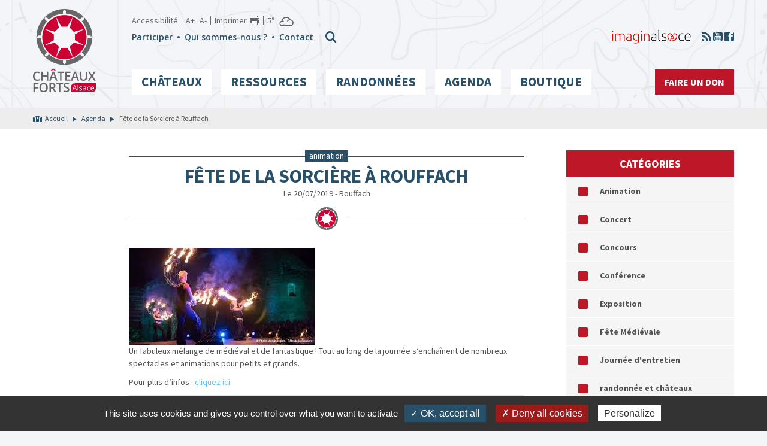

--- FILE ---
content_type: text/html; charset=UTF-8
request_url: https://www.chateauxfortsalsace.com/fr/evenements/fete-de-sorciere-a-rouffach/?cat=57
body_size: 7795
content:
<!DOCTYPE html>
<html lang="fr-FR" prefix="og: http://ogp.me/ns#">
<head>
	<meta charset="utf-8">
	<meta http-equiv="X-UA-Compatible" content="IE=edge">
	<title>Fête de la Sorcière à Rouffach - Châteaux Forts Alsace</title>
	<meta name="viewport" content="width=device-width, initial-scale=1.0">
	<script type="text/javascript" src="/utilities/tarteaucitron/tarteaucitron.js"></script>
	<script type="text/javascript">
	tarteaucitron.init({
		"hashtag": "#tarteaucitron", /* Ouverture automatique du panel avec le hashtag */
		"highPrivacy": false, /* désactiver le consentement implicite (en naviguant) ? */
		"orientation": "bottom", /* le bandeau doit être en haut (top) ou en bas (bottom) ? */
		"adblocker": false, /* Afficher un message si un adblocker est détecté */
		"showAlertSmall": false, /* afficher le petit bandeau en bas à droite ? */
		"cookieslist": true, /* Afficher la liste des cookies installés ? */
		"removeCredit": true, /* supprimer le lien vers la source ? */
		//"cookieDomain": ".example.com" /* Nom de domaine sur lequel sera posé le cookie pour les sous-domaines */
	});
	</script>
	
<!-- This site is optimized with the Yoast SEO plugin v4.9 - https://yoast.com/wordpress/plugins/seo/ -->
<link rel="canonical" href="https://www.chateauxfortsalsace.com/fr/evenements/fete-de-sorciere-a-rouffach/" />
<meta property="og:locale" content="fr_FR" />
<meta property="og:type" content="article" />
<meta property="og:title" content="Fête de la Sorcière à Rouffach - Châteaux Forts Alsace" />
<meta property="og:description" content="26ème édition - une fête incontournable en Alsace" />
<meta property="og:url" content="https://www.chateauxfortsalsace.com/fr/evenements/fete-de-sorciere-a-rouffach/" />
<meta property="og:site_name" content="Châteaux Forts Alsace" />
<meta property="article:publisher" content="https://www.facebook.com/pages/Châteaux-forts-dAlsace/486609264728832" />
<meta property="article:section" content="Animation" />
<meta property="og:image" content="https://www.chateauxfortsalsace.com/wp-content/uploads/2017/07/preview_site.jpg" />
<meta name="twitter:card" content="summary" />
<meta name="twitter:description" content="26ème édition - une fête incontournable en Alsace" />
<meta name="twitter:title" content="Fête de la Sorcière à Rouffach - Châteaux Forts Alsace" />
<meta name="twitter:image" content="https://www.chateauxfortsalsace.com/wp-content/uploads/2019/07/sorc-rouffach.jpg" />
<!-- / Yoast SEO plugin. -->

<link rel='dns-prefetch' href='//maps.google.com' />
<link rel='dns-prefetch' href='//fonts.googleapis.com' />
<link rel='dns-prefetch' href='//s.w.org' />
<link rel='stylesheet' id='validate-engine-css-css'  href='https://www.chateauxfortsalsace.com/wp-content/plugins/wysija-newsletters/css/validationEngine.jquery.css?ver=2.14' type='text/css' media='all' />
<link rel='stylesheet' id='wp-block-library-css'  href='https://www.chateauxfortsalsace.com/wp-includes/css/dist/block-library/style.min.css?ver=5.5.3' type='text/css' media='all' />
<link rel='stylesheet' id='woocommerce-layout-css'  href='//www.chateauxfortsalsace.com/wp-content/plugins/woocommerce/assets/css/woocommerce-layout.css?ver=2.6.14' type='text/css' media='all' />
<link rel='stylesheet' id='woocommerce-smallscreen-css'  href='//www.chateauxfortsalsace.com/wp-content/plugins/woocommerce/assets/css/woocommerce-smallscreen.css?ver=2.6.14' type='text/css' media='only screen and (max-width: 768px)' />
<link rel='stylesheet' id='woocommerce-general-css'  href='//www.chateauxfortsalsace.com/wp-content/plugins/woocommerce/assets/css/woocommerce.css?ver=2.6.14' type='text/css' media='all' />
<link rel='stylesheet' id='font-style-css'  href='https://fonts.googleapis.com/css?family=Open+Sans%3A400%2C600%7CSource+Sans+Pro%3A400%2C700&#038;ver=5.5.3' type='text/css' media='all' />
<link rel='stylesheet' id='hdr-style-css'  href='https://www.chateauxfortsalsace.com/wp-content/themes/acfa/css/style.less.css?ver=5.5.3' type='text/css' media='all' />
<link rel='stylesheet' id='leaflet-css'  href='https://www.chateauxfortsalsace.com/wp-content/themes/acfa/fancybox/jquery.fancybox.css?ver=5.5.3' type='text/css' media='all' />
<link rel='stylesheet' id='wp-members-css'  href='https://www.chateauxfortsalsace.com/wp-content/plugins/wp-members/css/generic-rigid.css?ver=3.2.0.1' type='text/css' media='all' />
<script type='text/javascript' src='https://www.chateauxfortsalsace.com/wp-includes/js/jquery/jquery.js?ver=1.12.4-wp' id='jquery-core-js'></script>
<script type='text/javascript' src='https://www.chateauxfortsalsace.com/wp-content/themes/acfa/fancybox/jquery.fancybox.js?ver=5.5.3' id='fancybox-js'></script>
<link rel="https://api.w.org/" href="https://www.chateauxfortsalsace.com/wp-json/" /><link rel="EditURI" type="application/rsd+xml" title="RSD" href="https://www.chateauxfortsalsace.com/xmlrpc.php?rsd" />
<link rel="wlwmanifest" type="application/wlwmanifest+xml" href="https://www.chateauxfortsalsace.com/wp-includes/wlwmanifest.xml" /> 
<link rel='shortlink' href='https://www.chateauxfortsalsace.com/?p=2671' />
<link rel="alternate" type="application/json+oembed" href="https://www.chateauxfortsalsace.com/wp-json/oembed/1.0/embed?url=https%3A%2F%2Fwww.chateauxfortsalsace.com%2Ffr%2Fevenements%2Ffete-de-sorciere-a-rouffach%2F" />
<link rel="alternate" type="text/xml+oembed" href="https://www.chateauxfortsalsace.com/wp-json/oembed/1.0/embed?url=https%3A%2F%2Fwww.chateauxfortsalsace.com%2Ffr%2Fevenements%2Ffete-de-sorciere-a-rouffach%2F&#038;format=xml" />

</head>
<body id="acfa" class="agendaevenement-template-default single single-agendaevenement postid-2671">

	<header id="pageTop" >
		<div class="container" >
			<div class="logo">
				<a href="https://www.chateauxfortsalsace.com/fr" class="home-link" ></a>
			</div>
			<a class="menu-toggler class-toggler visible-xs" data-target="body" data-class="show-menu" ></a>
			<div class="menus-wrapper">

				<div class="menu-tools">
					<ul class="list-inline visible-lg tools" >
						<li><a href="https://www.chateauxfortsalsace.com/fr/accessibilite/">Accessibilité</a></li>
						<li><button type="button" class="btn btn-link font-plus" >A+</button>  <button type="button" class="btn btn-link font-minus" >A-</button></li>
						<li><button type="button" class="btn btn-link print" onclick="window.print();" >Imprimer</button></li>						<li><a href="http://www.meteofrance.com/previsions-meteo-france/orbey/68370" target="_blank" ><div class="meteo-data" data-api_url="/utilities/?villen=Orbey&amp;type=xml&amp;ico_theme=icones_4&amp;nb_jour=1&amp;lang=fr"></div></a></li>
					</ul>
					<div class="menu-secondaire" >
						<div class="div-sec"><ul id="menu-menu-rapide-header-fr" class="list-inline ul-sec"><li id="menu-item-85" class="menu-item menu-item-type-post_type menu-item-object-page menu-item-85"><a href="https://www.chateauxfortsalsace.com/fr/participer/">Participer</a></li>
<li id="menu-item-84" class="menu-item menu-item-type-post_type menu-item-object-page menu-item-84"><a href="https://www.chateauxfortsalsace.com/fr/qui-sommes-nous/">Qui sommes-nous ?</a></li>
<li id="menu-item-83" class="menu-item menu-item-type-post_type menu-item-object-page menu-item-83"><a href="https://www.chateauxfortsalsace.com/fr/contact/">Contact</a></li>
</ul></div>						<button type="button" class="search-toggle class-toggler hidden-xs" data-target="body" data-class="show-search" >
						</button><div class="form-menu">
							<form role="search" method="get" class="search-form" action="https://www.chateauxfortsalsace.com/fr/">
    <label>
        <span class="screen-reader-text">Rechercher :</span>
        <input type="search" class="search-field" placeholder="Rechercher…" value="" name="s" />
    </label>

    <button class="btn search-submit" type="submit"  value=""></button>
</form>						</div>
						<!-- <div class="cart">
							<a href="/boutique/" ><span class='sr-only' >Voir la boutique</span></a>
						</div> -->
					</div>

					<div class="externals hidden-xs" >
						<ul class="list-inline" >
														<li><a href="http://www.marque-alsace.fr/" target="_blank" ><img src="https://www.chateauxfortsalsace.com/wp-content/themes/acfa/images/imaginalsace.png" alt="ImaginAlsace" /></a></li>
							<li><a href="https://www.chateauxfortsalsace.com/fr/actualites/feed/" class="ico-rss" ><span class="sr-only" >RSS</span></a></li>
							<li><a href="https://www.youtube.com/watch?v=YM6LsJPK8zQ" target="_blank" class="ico-youtube" ><span class="sr-only" >Youtube</span></a></li>
							<li><a href="https://www.facebook.com/pages/Ch%C3%A2teaux-forts-dAlsace/486609264728832" target="_blank" class="ico-facebook" ><span class="sr-only" >Facebook</span></a></li>
						</ul>
					</div>

				</div>



				<div class="menu-header-wrapper"><ul id="menu-menu-principal-fr" class="menu"><li id="menu-item-90" class="les-chateaux menu-item menu-item-type-taxonomy menu-item-object-chateau_region menu-item-has-children menu-item-90"><a href="https://www.chateauxfortsalsace.com/fr/chateau_region/les-chateaux-des-vosges-du-nord/">Châteaux</a>
<ul class="sub-menu">
	<li id="menu-item-87" class="menu-item menu-item-type-taxonomy menu-item-object-chateau_region menu-item-87"><a href="https://www.chateauxfortsalsace.com/fr/chateau_region/les-chateaux-des-vosges-du-nord/">Vosges du Nord</a></li>
	<li id="menu-item-89" class="menu-item menu-item-type-taxonomy menu-item-object-chateau_region menu-item-89"><a href="https://www.chateauxfortsalsace.com/fr/chateau_region/les-chateaux-des-vosges-moyennes/">Vosges Moyennes</a></li>
	<li id="menu-item-88" class="menu-item menu-item-type-taxonomy menu-item-object-chateau_region menu-item-88"><a href="https://www.chateauxfortsalsace.com/fr/chateau_region/les-chateaux-des-vosges-du-sud-et-du-sundgau/">Vosges du Sud et Sundgau</a></li>
</ul>
</li>
<li id="menu-item-100" class="fixed-cols menu-item menu-item-type-post_type menu-item-object-page menu-item-has-children menu-item-100"><a href="https://www.chateauxfortsalsace.com/fr/ressources-pedagogiques/">Ressources</a><ul class="sub-menu"><li class="page_item page-item-834"><a href="https://www.chateauxfortsalsace.com/fr/ressources-pedagogiques/approvisionnement-en-eau/">Approvisionnement en eau</a></li>
<li class="page_item page-item-808"><a href="https://www.chateauxfortsalsace.com/fr/ressources-pedagogiques/architecture/">Architecture</a></li>
<li class="page_item page-item-238"><a href="https://www.chateauxfortsalsace.com/fr/ressources-pedagogiques/armement/">Armement</a></li>
<li class="page_item page-item-871"><a href="https://www.chateauxfortsalsace.com/fr/ressources-pedagogiques/bibliographie/">Bibliographie</a></li>
<li class="page_item page-item-861"><a href="https://www.chateauxfortsalsace.com/fr/ressources-pedagogiques/blasons-et-armoiries/">Blasons et armoiries</a></li>
<li class="page_item page-item-803"><a href="https://www.chateauxfortsalsace.com/fr/ressources-pedagogiques/chateau-fort/">Château fort</a></li>
<li class="page_item page-item-869"><a href="https://www.chateauxfortsalsace.com/fr/ressources-pedagogiques/glossaire/">Glossaire</a></li>
<li class="page_item page-item-799"><a href="https://www.chateauxfortsalsace.com/fr/ressources-pedagogiques/histoire-de-lalsace/">Histoire de l&rsquo;Alsace</a></li>
<li class="page_item page-item-874"><a href="https://www.chateauxfortsalsace.com/fr/ressources-pedagogiques/legendes/">Légendes</a></li>
<li class="page_item page-item-1924"><a href="https://www.chateauxfortsalsace.com/fr/ressources-pedagogiques/fiches-enseignants/">Visiter et comprendre les châteaux forts d’Alsace &#8211; Fiches enseignants</a></li>
<li class="page_item page-item-1290"><a href="https://www.chateauxfortsalsace.com/fr/ressources-pedagogiques/fiches-eleves/">Visiter et comprendre les châteaux forts d&rsquo;Alsace &#8211; Fiches élèves</a></li>

				</ul></li>
<li id="menu-item-3336" class="randonnees menu-item menu-item-type-taxonomy menu-item-object-chateau_region menu-item-has-children menu-item-3336"><a href="https://www.chateauxfortsalsace.com/fr/chateau_region/les-chateaux-des-vosges-du-sud-et-du-sundgau/">Randonnées</a>
<ul class="sub-menu">
	<li id="menu-item-1507" class="chemin-chateau menu-item menu-item-type-taxonomy menu-item-object-etape_type menu-item-1507"><a href="https://www.chateauxfortsalsace.com/fr/etape_type/chemin-des-chateaux-alsace/">Le Chemin des châteaux forts d’Alsace</a></li>
	<li id="menu-item-3229" class="menu-item menu-item-type-taxonomy menu-item-object-etape_type menu-item-3229"><a href="https://www.chateauxfortsalsace.com/fr/etape_type/circuit-des-trois-chateaux-du-jura-alsacien/">Circuit des trois châteaux du Jura alsacien</a></li>
	<li id="menu-item-3352" class="menu-item menu-item-type-taxonomy menu-item-object-balade_type menu-item-3352"><a href="https://www.chateauxfortsalsace.com/fr/balade_type/balades/">Balades</a></li>
</ul>
</li>
<li id="menu-item-4126" class="menu-item menu-item-type-custom menu-item-object-custom menu-item-4126"><a href="https://www.chateauxfortsalsace.com/fr/evenements/">Agenda</a></li>
<li id="menu-item-2827" class="menu-item menu-item-type-post_type menu-item-object-page menu-item-has-children menu-item-2827"><a href="https://www.chateauxfortsalsace.com/fr/boutique/">Boutique</a>
<ul class="sub-menu">
	<li id="menu-item-4030" class="menu-item menu-item-type-custom menu-item-object-custom menu-item-4030"><a href="https://www.chateauxfortsalsace.com/fr/boutique/">Tous nos produits</a></li>
	<li id="menu-item-4029" class="menu-item menu-item-type-custom menu-item-object-custom menu-item-4029"><a href="https://www.chateauxfortsalsace.com/categorie-produit/livres-enfants/">Livres enfants</a></li>
</ul>
</li>
<li id="menu-item-165" class="don menu-item menu-item-type-post_type menu-item-object-page menu-item-165"><a href="https://www.chateauxfortsalsace.com/fr/faire-un-don/">Faire un don</a></li>
</ul></div>

			</div>

		</div>
	</header>
<main class="page-content agendaevenement publi archive" data-type="agendaevenement" >
		<div class="bc-single" >
			<div class="container" >
				<ul id="breadcrumbs" class="breadcrumbs"><li class="item-home"><a class="bread-link bread-home" href="https://www.chateauxfortsalsace.com/fr" title="Accueil">Accueil</a></li><li class="item-cat item-custom-post-type-agendaevenement"><a class="bread-cat bread-custom-post-type-agendaevenement" href="https://www.chateauxfortsalsace.com/fr/evenements/" >Agenda</a></li><li class="item-current item-2671">Fête de la Sorcière à Rouffach</li></ul>			</div>
		</div>
		<div class="container" >
			<aside class="widgets" >
						<div class="widget widget-category" >
			<div class='title' >Catégories</div>
			<ul>
			<li>
					<a href='?cat=37' >Animation</a>
				</li><li>
					<a href='?cat=67' >Concert</a>
				</li><li>
					<a href='?cat=81' >Concours</a>
				</li><li>
					<a href='?cat=55' >Conférence</a>
				</li><li>
					<a href='?cat=61' >Exposition</a>
				</li><li>
					<a href='?cat=83' >Fête Médiévale</a>
				</li><li>
					<a href='?cat=23' >Journée d'entretien</a>
				</li><li>
					<a href='?cat=59' >randonnée et châteaux</a>
				</li><li>
					<a href='?cat=91' >Salon du livre / Festival de BD</a>
				</li><li>
					<a href='?cat=103' >Spectacle historique</a>
				</li><li>
					<a href='?cat=63' >Sport aux châteaux</a>
				</li><li>
					<a href='?cat=25' >Visite Ck f</a>
				</li><li>
					<a href='?cat=57' class='active'>Visite guidée</a>
				</li><li>
					<a href='?cat=97' >Visite ludique et numérique</a>
				</li>			</ul>
		</div>
				<div class="widget widget-calendar " >
			<div class="agenda-calendar calendrier-home" >
			
<div class='conte_relative'>
	<div class="row">
    	<div class="col-xs-2 text-left">
        	<button class='prev_month' data-mois="12" data-annee="2025" ></button>
        </div>
        <div class="col-xs-8 text-center">
        	<span class='mois_agenda'>Janvier 2026</span>
        </div>
        <div class="col-xs-2 text-right">
			<button class='next_month' data-mois="2" data-annee="2026" ></button>
        </div>
    </div>
</div>
<div class="border-calendar">
    <table id='calendar'>
		<thead>
			<tr>
                                    <td><span>Lun</span></td>
                                    <td><span>Mar</span></td>
                                    <td><span>Mer</span></td>
                                    <td><span>Jeu</span></td>
                                    <td><span>Ven</span></td>
                                    <td><span>Sam</span></td>
                                    <td><span>Dim</span></td>
                			</tr>
		</thead>
        <tbody>
                        <tr>
                                                            <td><span class="day outside">29</span></td>
                                                                        <td><span class="day outside">30</span></td>
                                                                        <td><span class="day outside">31</span></td>
                                                                        <td>
                                                    <span class="day  nothing" title="Aucune manifestation" id="d_1767225600">1</span>
                                                </td>
                                                                <td>
                                                    <span class="day  nothing" title="Aucune manifestation" id="d_1767312000">2</span>
                                                </td>
                                                                <td>
                                                    <span class="day  nothing" title="Aucune manifestation" id="d_1767398400">3</span>
                                                </td>
                                                                <td>
                                                    <span class="day  nothing" title="Aucune manifestation" id="d_1767484800">4</span>
                                                </td>
                                </tr>
                <tr>
                                                            <td>
                                                    <span class="day  nothing" title="Aucune manifestation" id="d_1767571200">5</span>
                                                </td>
                                                                <td>
                                                    <span class="day  nothing" title="Aucune manifestation" id="d_1767657600">6</span>
                                                </td>
                                                                <td>
                                                    <span class="day  nothing" title="Aucune manifestation" id="d_1767744000">7</span>
                                                </td>
                                                                <td>
                                                    <span class="day  nothing" title="Aucune manifestation" id="d_1767830400">8</span>
                                                </td>
                                                                <td>
                                                    <span class="day  nothing" title="Aucune manifestation" id="d_1767916800">9</span>
                                                </td>
                                                                <td>
                                                    <span class="day  nothing" title="Aucune manifestation" id="d_1768003200">10</span>
                                                </td>
                                                                <td>
                                                    <span class="day  nothing" title="Aucune manifestation" id="d_1768089600">11</span>
                                                </td>
                                </tr>
                <tr>
                                                            <td>
                                                    <span class="day  nothing" title="Aucune manifestation" id="d_1768176000">12</span>
                                                </td>
                                                                <td>
                                                    <span class="day  nothing" title="Aucune manifestation" id="d_1768262400">13</span>
                                                </td>
                                                                <td>
                                                    <span class="day  nothing" title="Aucune manifestation" id="d_1768348800">14</span>
                                                </td>
                                                                <td>
                                                    <span class="day  nothing" title="Aucune manifestation" id="d_1768435200">15</span>
                                                </td>
                                                                <td>
                                                    <span class="day  nothing" title="Aucune manifestation" id="d_1768521600">16</span>
                                                </td>
                                                                <td>
                                                    <span class="day  nothing" title="Aucune manifestation" id="d_1768608000">17</span>
                                                </td>
                                                                <td>
                                                    <span class="day  nothing" title="Aucune manifestation" id="d_1768694400">18</span>
                                                </td>
                                </tr>
                <tr>
                                                            <td>
                                                    <span class="day  nothing" title="Aucune manifestation" id="d_1768780800">19</span>
                                                </td>
                                                                <td>
                                                    <span class="day  nothing" title="Aucune manifestation" id="d_1768867200">20</span>
                                                </td>
                                                                <td>
                                                    <span class="day  nothing" title="Aucune manifestation" id="d_1768953600">21</span>
                                                </td>
                                                                <td>
                                                    <span class="day  nothing" title="Aucune manifestation" id="d_1769040000">22</span>
                                                </td>
                                                                <td>
                                                    <span class="day  nothing" title="Aucune manifestation" id="d_1769126400">23</span>
                                                </td>
                                                                <td>
                                                    <span class="day  nothing" title="Aucune manifestation" id="d_1769212800">24</span>
                                                </td>
                                                                <td>
                                                    <span class="day  nothing" title="Aucune manifestation" id="d_1769299200">25</span>
                                                </td>
                                </tr>
                <tr>
                                                            <td>
                                                    <span class="day  nothing" title="Aucune manifestation" id="d_1769385600">26</span>
                                                </td>
                                                                <td>
                                                    <span class="day  nothing" title="Aucune manifestation" id="d_1769472000">27</span>
                                                </td>
                                                                <td>
                                                    <span class="day  nothing" title="Aucune manifestation" id="d_1769558400">28</span>
                                                </td>
                                                                <td>
                                                    <span class="day  nothing" title="Aucune manifestation" id="d_1769644800">29</span>
                                                </td>
                                                                <td>
                                                    <span class="day today nothing" title="Aucune manifestation" id="d_1769731200">30</span>
                                                </td>
                                                                <td>
                                                    <span class="day  nothing" title="Aucune manifestation" id="d_1769817600">31</span>
                                                </td>
                                                                <td><span class="day outside">1</span></td>
                                        </tr>
            </tbody>
    </table>
</div>			</div>
		</div>
					</aside>
			<div class="content-bloc" >
				<article class='entry agendaevenement' >
						<div class='cat' ><span>Animation</span></div>
						<h1 class='entry-title'>Fête de la Sorcière à Rouffach</h1>
						<div class='date' >Le 20/07/2019 - Rouffach</div>
						<hr />
						<div class='wysiwyg' >
							<img width="310" height="162" src="https://www.chateauxfortsalsace.com/wp-content/uploads/2019/07/sorc-rouffach.jpg" class="attachment-medium_large size-medium_large wp-post-image" alt="" loading="lazy" srcset="https://www.chateauxfortsalsace.com/wp-content/uploads/2019/07/sorc-rouffach.jpg 310w, https://www.chateauxfortsalsace.com/wp-content/uploads/2019/07/sorc-rouffach-300x157.jpg 300w, https://www.chateauxfortsalsace.com/wp-content/uploads/2019/07/sorc-rouffach-180x94.jpg 180w" sizes="(max-width: 310px) 100vw, 310px" /><p>Un fabuleux mélange de médiéval et de fantastique ! Tout au long de la journée s&rsquo;enchaînent de nombreux spectacles et animations pour petits et grands.</p>
<p>Pour plus d&rsquo;infos : <a href="https://www.fete-sorciere.com/">cliquez ici</a></p>

						</div><div class='gmap-wrapper' >
								<div id='gmap' data-lat='47.95706' data-lng='7.29942' style='height:350px;' ></div>
							</div></article>			</div>
		</div>
		</main>




	<div class="modalLightBox">
	<div class="modalLightBoxClose"></div>
	<div class="modalLightBoxContent"></div>
</div>

<footer>

	<div class="footer-top">
		<div class="container">
			<a class="back_to_top visible-lg" href="#pageTop"><span class="glyphicon glyphicon-arrow-up" ></span><br />Haut de page</a>
			<div class="row">
				<div class="col-lg-8">
					<div class="partners visible-lg" >
						<div class="wrapper" >
							<ul>
							<li><a href="http://www.marque-alsace.fr/" target='_blank' ><img src="https://www.chateauxfortsalsace.com/wp-content/uploads/2017/01/logo-marque-alsace-180x160.jpg" alt="Marque Alsace" /></a></li><li><a href="http://www.culturecommunication.gouv.fr/Regions/Drac-Alsace" target='_blank' ><img src="https://www.chateauxfortsalsace.com/wp-content/uploads/2017/01/logo-ministere-culture-180x160.jpg" alt="Ministère de la culture / Drac Alsace" /></a></li><li><img src="https://www.chateauxfortsalsace.com/wp-content/uploads/2017/01/Bloc-FNADT_massif-158x180.jpg" alt="FNADT" /></li><li><img src="https://www.chateauxfortsalsace.com/wp-content/uploads/2017/01/logo-marque-Massif-des-Vosges-haute-définition-180x114.jpg" alt="Massif des Vosges" /></li><li><img src="https://www.chateauxfortsalsace.com/wp-content/uploads/2017/01/ge_rvb-500-180x69.jpg" alt="Région Alsace" /></li><li><a href="https://www.haut-rhin.fr/" target='_blank' ><img src="https://www.chateauxfortsalsace.com/wp-content/uploads/2017/01/Logo_Alsace_CD68-002-180x58.png" alt="Conseil départemental du Haut-Rhin" /></a></li><li><a href="http://www.bas-rhin.fr/" target='_blank' ><img src="https://www.chateauxfortsalsace.com/wp-content/uploads/2017/01/logo_CD67_sur_fond_blanc_quadri-180x85.jpg" alt="Conseil départemental du Bas Rhin" /></a></li><li><a href="http://www.tourisme-alsace.com/" target='_blank' ><img src="https://www.chateauxfortsalsace.com/wp-content/uploads/2017/01/logo-crt-alsace-1-180x160.jpg" alt="Agence d’Attractivité de l’Alsace" /></a></li><li><img src="https://www.chateauxfortsalsace.com/wp-content/uploads/2017/01/ADT_Horizontal_RVB-180x90.jpg" alt="Agence Développement Tourisme" /></li><li><a href="http://www.resot-alsace.fr/" target='_blank' ><img src="https://www.chateauxfortsalsace.com/wp-content/uploads/2017/01/logo-resot-marqueasace-180x160.jpg" alt="Réseaux des Offices de Tourismes Alsaciens" /></a></li><li><a href="http://www.route-chateaux-alsace.com/" target='_blank' ><img src="https://www.chateauxfortsalsace.com/wp-content/uploads/2017/01/logo-route-chateaux-forts-180x160.jpg" alt="Route des Châteaux forts d’Alsace" /></a></li><li><a href="http://www.chateauxforts-alsace.org/" target='_blank' ><img src="https://www.chateauxfortsalsace.com/wp-content/uploads/2017/01/logo-chateaux-forts-villes-fortifiees-180x160.jpg" alt="Association des châteaux forts et villes fortifiés d’Alsace" /></a></li><li><a href="http://www.chateaux-forts-vivants.fr/" target='_blank' ><img src="https://www.chateauxfortsalsace.com/wp-content/uploads/2017/01/logo-chateaux-forts-vivants-180x160.jpg" alt="Châteaux forts vivants" /></a></li><li><a href="http://www.alsace-histoire.org/" target='_blank' ><img src="https://www.chateauxfortsalsace.com/wp-content/uploads/2017/01/logo-fshaa-1-180x160.jpg" alt="Fédération des sociétés d’histoire et d’archéologie d’Alsace" /></a></li><li><a href="http://www.club-vosgien.eu/" target='_blank' ><img src="https://www.chateauxfortsalsace.com/wp-content/uploads/2017/01/logo-club-vosgien-180x160.jpg" alt="Fédération du Club Vosgien" /></a></li><li><a href="http://www.monuments-alsace.com/" target='_blank' ><img src="https://www.chateauxfortsalsace.com/wp-content/uploads/2017/01/logo-scmha-1-180x160.jpg" alt="Société pour la conservation des monuments historiques d’Alsace" /></a></li><li><a href="http://www.fleckenstein.fr/" target='_blank' ><img src="https://www.chateauxfortsalsace.com/wp-content/uploads/2017/01/logo-fleckenstein-180x160.jpg" alt="Château du Fleckenstein" /></a></li><li><a href="http://www.haut-koenigsbourg.fr/" target='_blank' ><img src="https://www.chateauxfortsalsace.com/wp-content/uploads/2017/01/logo-haut-koenigsbourg-180x160.jpg" alt="Château du Haut-Koenigsbourg" /></a></li><li><a href="http://www.chateau-hohlandsbourg.com/" target='_blank' ><img src="https://www.chateauxfortsalsace.com/wp-content/uploads/2017/01/logo-hohlandsbourg-1-180x160.jpg" alt="Château du Hohlandsbourg" /></a></li><li><a href="http://www.chateaudelichtenberg.com/" target='_blank' ><img src="https://www.chateauxfortsalsace.com/wp-content/uploads/2017/01/logo-lichtenberg-180x160.jpg" alt="Château de Lichtenberg" /></a></li><li><a href="http://www.fondationpassionsalsace.com/" target='_blank' ><img src="https://www.chateauxfortsalsace.com/wp-content/uploads/2017/01/logo-fondation-passions-alsace-180x160.jpg" alt="Fondation Passions Alsace" /></a></li><li><a href="https://www.ca-alsace-vosges.fr/" target='_blank' ><img src="https://www.chateauxfortsalsace.com/wp-content/uploads/2017/01/logo-ca-180x160.jpg" alt="Crédit Agricole Alsace Vosges" /></a></li><li><img src="https://www.chateauxfortsalsace.com/wp-content/uploads/2017/01/ALM_V_03_CMYK_2C-180x69.png" alt="AG2R" /></li>							</ul>
						</div>
						<button type="button" class="btn-prev btn-prev-red" ></button>
						<button type="button" class="btn-next btn-next-red" ></button>
					</div>
					<div class="bloc-bleu" >
						<div class="row" >
							<div class="col-sm-6" >
								<div class="title" >Informations</div>
								<div class="menu-menu-footer-bleu-fr-container"><ul id="menu-menu-footer-bleu-fr" class="menu"><li id="menu-item-2821" class="menu-item menu-item-type-taxonomy menu-item-object-rando_type menu-item-2821"><a href="https://www.chateauxfortsalsace.com/fr/rando_type/randonnee-pedestre/">Randonnée pédestre</a></li>
<li id="menu-item-2823" class="menu-item menu-item-type-taxonomy menu-item-object-rando_type menu-item-2823"><a href="https://www.chateauxfortsalsace.com/fr/rando_type/sorties-vtt/">Sorties VTT</a></li>
<li id="menu-item-2822" class="menu-item menu-item-type-taxonomy menu-item-object-rando_type menu-item-2822"><a href="https://www.chateauxfortsalsace.com/fr/rando_type/randonnee-equestre/">Randonnée équestre</a></li>
<li id="menu-item-108" class="menu-item menu-item-type-post_type menu-item-object-page menu-item-108"><a href="https://www.chateauxfortsalsace.com/fr/qui-sommes-nous/">Qui sommes-nous ?</a></li>
<li id="menu-item-109" class="menu-item menu-item-type-post_type menu-item-object-page menu-item-109"><a href="https://www.chateauxfortsalsace.com/fr/participer/">Participer</a></li>
<li id="menu-item-106" class="menu-item menu-item-type-post_type menu-item-object-page menu-item-106"><a href="https://www.chateauxfortsalsace.com/fr/conditions-generales-de-ventes/">Conditions générales de ventes</a></li>
<li id="menu-item-107" class="menu-item menu-item-type-post_type menu-item-object-page menu-item-107"><a href="https://www.chateauxfortsalsace.com/fr/contact/">Nous contacter</a></li>
</ul></div>							</div>
							<div class="col-sm-6 hidden-xs" >

								<div class="widget-newsletter" ><div class="title" >Inscription Newsletter</div>
        <!--WIDGET CODE GOES HERE-->
        <form class="subscribe-form">
                                                                        
            <input id="email" name="email" type="text"
                   placeholder="Votre email"/>
            <input name="list_id" type="hidden" value="1652933"/>
            <input name="action" type="hidden" value="mailjet_subscribe_ajax_hook"/>
            <input name="submit" type="submit" class="mailjet-subscribe" value="Envoyer">
        </form>
        <div class="response"></div>
        </div>								<p>En soumettant ce formulaire, j'accepte que les informations saisies soient exploitées dans le cadre de la demande de renseignements qui peut en découler.</p>

							</div>
						</div>

					</div>
				</div>
				<div class="col-sm-4 col-fb" >
					<div class="widget-fb visible-lg" >
						<iframe src="https://www.facebook.com/plugins/page.php?href=https%3A%2F%2Fwww.facebook.com%2Fpages%2FCh%25C3%25A2teaux-forts-dAlsace%2F486609264728832&tabs=timeline&width=380&height=500&small_header=false&adapt_container_width=true&hide_cover=false&show_facepile=true&appId=1879141688968810" width="380" height="500" style="border:none;overflow:hidden" ></iframe>
					</div>
				</div>
			</div>
		</div>
	</div>


	<div class="footer-bottom">
		<div class="container">
			<div class="row">
				<div class="col-sm-6 col-md-6">
					<div class="menu-menu-footer-fr-container"><ul id="menu-menu-footer-fr" class="list-inline"><li id="menu-item-115" class="menu-item menu-item-type-post_type menu-item-object-page menu-item-115"><a href="https://www.chateauxfortsalsace.com/fr/plan-du-site/">Plan du site</a></li>
<li id="menu-item-114" class="menu-item menu-item-type-post_type menu-item-object-page menu-item-114"><a href="https://www.chateauxfortsalsace.com/fr/mentions-legales/">Mentions légales</a></li>
<li id="menu-item-2799" class="menu-item menu-item-type-post_type menu-item-object-page menu-item-2799"><a href="https://www.chateauxfortsalsace.com/fr/politique-de-confidentialite/">Politique de confidentialité</a></li>
<li>
				<a href="#" class="rgpd-mgr">Gestion des cookies</a>
			</li></ul></div>				</div>

				<div class="col-sm-6 hdr-info col-md-6 text-right">
					<p>HDR Communications <span class='visible-lg-inline' >: site web, VOD, audiovisuel, affichage dynamique</span> © 2017  <a href="http://www.hdr.fr" class="hdr-link"></a> </p>
				</div>
			</div>
		</div>
	</div>
</footer>

	<script type='text/javascript' src='https://www.chateauxfortsalsace.com/wp-content/plugins/hdr-agenda/js/script.js' id='hdr-site-js-js'></script>
<script type='text/javascript' src='//www.chateauxfortsalsace.com/wp-content/plugins/woocommerce/assets/js/jquery-blockui/jquery.blockUI.min.js?ver=2.70' id='jquery-blockui-js'></script>
<script type='text/javascript' id='woocommerce-js-extra'>
/* <![CDATA[ */
var woocommerce_params = {"ajax_url":"\/wp-admin\/admin-ajax.php","wc_ajax_url":"\/fr\/evenements\/fete-de-sorciere-a-rouffach\/?cat=57&wc-ajax=%%endpoint%%"};
/* ]]> */
</script>
<script type='text/javascript' src='//www.chateauxfortsalsace.com/wp-content/plugins/woocommerce/assets/js/frontend/woocommerce.min.js?ver=2.6.14' id='woocommerce-js'></script>
<script type='text/javascript' src='//www.chateauxfortsalsace.com/wp-content/plugins/woocommerce/assets/js/jquery-cookie/jquery.cookie.min.js?ver=1.4.1' id='jquery-cookie-js'></script>
<script type='text/javascript' id='wc-cart-fragments-js-extra'>
/* <![CDATA[ */
var wc_cart_fragments_params = {"ajax_url":"\/wp-admin\/admin-ajax.php","wc_ajax_url":"\/fr\/evenements\/fete-de-sorciere-a-rouffach\/?cat=57&wc-ajax=%%endpoint%%","fragment_name":"wc_fragments"};
/* ]]> */
</script>
<script type='text/javascript' src='//www.chateauxfortsalsace.com/wp-content/plugins/woocommerce/assets/js/frontend/cart-fragments.min.js?ver=2.6.14' id='wc-cart-fragments-js'></script>
<script type='text/javascript' src='https://maps.google.com/maps/api/js?region=FR&#038;key=AIzaSyDkliSloTzIuuY3Koheg9DeYbb9yLcFpuc' id='google-map-js-js'></script>
<script type='text/javascript' src='https://www.chateauxfortsalsace.com/wp-content/themes/acfa/js/bootstrap.min.js' id='bootstrap-js-js'></script>
<script type='text/javascript' id='hdr-js-js-extra'>
/* <![CDATA[ */
var ajax_url = "https:\/\/www.chateauxfortsalsace.com\/wp-admin\/admin-ajax.php";
/* ]]> */
</script>
<script type='text/javascript' src='https://www.chateauxfortsalsace.com/wp-content/themes/acfa/js/script.js' id='hdr-js-js'></script>
<script type='text/javascript' src='https://www.chateauxfortsalsace.com/wp-includes/js/wp-embed.min.js?ver=5.5.3' id='wp-embed-js'></script>
<script type='text/javascript' id='ajax-example-js-extra'>
/* <![CDATA[ */
var WPMailjet = {"ajaxurl":"https:\/\/www.chateauxfortsalsace.com\/wp-admin\/admin-ajax.php","nonce":"18f38be665","loadingImg":"https:\/\/www.chateauxfortsalsace.com\/wp-content\/plugins\/mailjet-for-wordpress_OLD\/assets\/images\/loading.gif"};
/* ]]> */
</script>
<script type='text/javascript' src='https://www.chateauxfortsalsace.com/wp-content/plugins/mailjet-for-wordpress_OLD/assets/js/ajax.js?ver=5.5.3' id='ajax-example-js'></script>
<script type='text/javascript' src='https://www.chateauxfortsalsace.com/wp-content/plugins/mailjet-for-wordpress_OLD/assets/js/mailjet.js?ver=5.5.3' id='mailjet_js-js'></script>
	<script>
    tarteaucitron.user.gtagUa = 'G-69H0DBGN1G';
    tarteaucitron.user.gtagMore = function () {};
    (tarteaucitron.job = tarteaucitron.job || []).push('gtag'); //Analytics
	// (tarteaucitron.job = tarteaucitron.job || []).push('recaptcha'); //reCAPTCHA
	</script>

</body>
</html>


--- FILE ---
content_type: text/html; charset=UTF-8
request_url: https://www.chateauxfortsalsace.com/utilities/?villen=Orbey&type=xml&ico_theme=icones_4&nb_jour=1&lang=fr
body_size: 137
content:
<?xml version='1.0' encoding='UTF-8'?>
			<weather><day><jour>Vendredi</jour>
					<number>30</number>
					<mois><![CDATA[Jan.]]></mois>
					<mois_long><![CDATA[Janvier]]></mois_long>
					<t_min>0</t_min>
					<t_max>5</t_max>
					<temp>0</temp>
					<picto>http://www.chateauxfortsalsace.com/utilities/icones_4/20.png</picto>
					<vent>1 km/h</vent>
					<desc><![CDATA[brouillard]]></desc></day></weather>

--- FILE ---
content_type: text/javascript
request_url: https://www.chateauxfortsalsace.com/wp-content/themes/acfa/js/script.js
body_size: 10253
content:
var gmap = null, lei_loaded = false;;
jQuery(document).ready(function($) {

	$(".rgpd-mgr").on("click", function(e){
		e.preventDefault();
		tarteaucitron.userInterface.openPanel();
	});

	$('#filtres').on('change', '.filtre', function(e){
		e.preventDefault();
		var form = $('#filtres');
		$.ajax({
			url:form.attr('action'),
			data:form.serialize(),
			type:form.attr('method'),
			success:function(data){
				$('.list-fiches-photos').html(data);
			}
		});
		return false;
	});


	/* GOOGLE MAP */
	if($("#gmap").length > 0) {

		var lat = 48.3, lng = 7.25, zoom = 8;
		if($("#gmap").data("lat") > 0) {
			lat = $("#gmap").data("lat");
			lng = $("#gmap").data("lng");
			zoom = 11;
		}

		MyMap.drawMap(lat, lng, zoom, "gmap");

		var bounds = new  google.maps.LatLngBounds();


		if($("#gmap").data("lat") > 0) {

			$("#gmap").data("marker", new google.maps.Marker({
				position: new google.maps.LatLng(lat, lng),
				map: MyMap.map,
				icon:{
					url: '/wp-content/themes/acfa/images/sprite.svg',
					size: new google.maps.Size(33, 46),
					origin: new google.maps.Point(276, 159),
					anchor: new google.maps.Point(16, 45)
				}
			}));
			bounds.extend(new google.maps.LatLng(lat, lng));
		}
		var circuits = $(".circuit");
		if(circuits.length > 0) {
			var colors = ["be1728", "23D9B3", "9D8CDA", "D88CA8", "D6BB8B"];
			circuits.each(function(ind){
				var pts = $(this).data("poly");
				var color = colors[ind%colors.length];
				console.log(color)
				$(this).find("H3").css("color", "#"+color);
				$(this).find(".metas").css("border-color", "#"+color);
				if(pts.length > 0) {
					var p = pts.split(" ");
					var line = new Array();
					for(var i=0; i < p.length; i++) {
						var ll = p[i].split(",");
						line.push({lat:parseFloat(ll[0]), lng:parseFloat(ll[1])});
						bounds.extend(new google.maps.LatLng(ll[0], ll[1]));
					}
					tk = new google.maps.Polyline({
						path: line,
						strokeColor: '#'+color,
						strokeOpacity: 1.0,
						strokeWeight: 2,
						map:MyMap.map/*,
						icons:[{offset:"0", repeat:"0", icon:{path:google.maps.SymbolPath.CIRCLE, strokeColor:'#'+color, fillColor:'#'+color, strokeWeight: 2, strokeOpacity:0.9, fillOpacity:0.9, scale:6 }}]*/
					});
					console.log(tk);
				}
			});
		}
		$(".map-link").each(function(){
			var lat = parseFloat($(this).data("lat")), lng = parseFloat($(this).data("lng"));
			bounds.extend(new google.maps.LatLng(lat, lng));

			MyMap.addMarker(lat, lng, $(this).data("id"), $(this).data("type"), $(this).find(".titre").text(), $(this).attr("href"));

		});

		if(!bounds.isEmpty()) {
			if (bounds.getNorthEast().equals(bounds.getSouthWest())) {
				MyMap.map.setCenter(bounds.getNorthEast());
				MyMap.map.setZoom(13);
			}
			else {
				MyMap.map.fitBounds(bounds);
			}
		}
	}

	/* OPEN STREET MAP */
	// if($("#gmap").length > 0) {
	//
	// 	var lat = 48.3, lng = 7.25, zoom = 9;
	// 	if($("#gmap").data("lat") > 0) {
	// 		lat = $("#gmap").data("lat");
	// 		lng = $("#gmap").data("lng");
	// 		zoom = 11;
	// 	}
	//
	// 	MyMap.drawMap(lat, lng, zoom, 'gmap');
	//
	// 	var bounds = new L.LatLngBounds();
	//
	// 	if($("#gmap").data("lat") > 0) {
	// 		var position = new L.LatLng(lat, lng);
	// 		$("#gmap").data("marker", L.marker(position).addTo(MyMap.map));
	// 		bounds.extend(position);
	// 	}
	// 	var circuits = $(".circuit");
	// 	if(circuits.length > 0) {
	// 		var colors = ["be1728", "23D9B3", "9D8CDA", "D88CA8", "D6BB8B"];
	// 		circuits.each(function(ind){
	// 			var pts = $(this).data("poly");
	// 			var color = colors[ind%colors.length];
	// 			$(this).find("H3").css("color", "#"+color);
	// 			$(this).find(".metas").css("border-color", "#"+color);
	// 			if(pts.length > 0) {
	// 				var p = pts.split(" ");
	// 				var line = new Array();
	// 				for(var i=0; i < p.length; i++) {
	// 					var ll = p[i].split(",");
	// 					line.push({lat:parseFloat(ll[0]), lng:parseFloat(ll[1])});
	// 					bounds.extend(new L.LatLng(ll[0], ll[1]));
	// 				}
	// 				tk = L.polyline(line, {color: '#'+color, weight:6}).bindTooltip("Télécharger le .gpx", {direction:'top', sticky:true}).addTo(MyMap.map);
	// 				tk.on('click', function(e) {
	// 					$('#gpxfile').get(0).click()
	// 				});
	// 			}
	// 		});
	// 	}
	// 	$(".map-link").each(function(){
	// 		var lat = parseFloat($(this).data("lat")), lng = parseFloat($(this).data("lng"));
	// 		bounds.extend(new L.LatLng(lat, lng));
	// 		MyMap.addMarker(lat, lng, $(this).data("id"), $(this).data("type"), $(this).find(".titre").text(), $(this).attr("href"));
	// 	});
	//
	// 	var boundsStringify = JSON.stringify(bounds);
	// 	if(boundsStringify.length > 2) {
	// 		if (bounds.getNorthEast().equals(bounds.getSouthWest())) {
	// 			MyMap.map.setView(bounds.getNorthEast());
	// 			MyMap.map.setZoom(13);
	// 		}
	// 		else {
	// 			MyMap.map.fitBounds(bounds);
	// 		}
	// 	}
	// }

	$(".menu-header-wrapper>.menu>LI.menu-item-has-children >A").on("click", function(e){
		e.preventDefault();
	});

	var cur_font = 14;
	$(".font-plus, .font-minus").on("click", function(){
		cur_font *= ($(this).hasClass("font-plus")?1.07:0.92);
		$("BODY").css("fontSize", cur_font);
	});

	$(".back_to_top").on("click", function(e) {
		e.preventDefault();
		$("html, body").animate({ scrollTop: 0 }, 600);
	});

	if($(".meteo-data").length) {
		$.get($(".meteo-data").data("api_url"), {}, function(ret) {
			var xml = $(ret);
			var logo = '<img class="icon-meteo" src="'+$("picto", xml).text()+'" alt="'+$("desc", xml).text()+'" title="'+$("desc", xml).text()+'" height="18"/>';
			var desc = $("t_max", xml).text()+'°';
			$(".meteo-data").html(desc+" "+logo);
		}, "xml");
	}


	$(".map-section").on("slid.bs.carousel", ".carousel", function(){
		var qte = $(".fiche", this).length;
		var r_pg = $(this).find(".item:eq(0) .fiche").length;
		var c_pg = $(this).find(".item.active").index();
		$(this).closest(".type-controls").find(".position").text((1 + c_pg*r_pg)+"-"+Math.min(qte, (c_pg+1)*r_pg)+" / "+qte);
	});

	$(".map-section").on("click", ".map-tabs LI", function(){
		var _prev_active = $(this).parent().children(".active").data("tab");
		if(_prev_active){
			$(".map-section").removeClass("type-"+_prev_active);
		}
		$(this).addClass("active").siblings(".active").removeClass("active");
		var type = $(this).data("tab");
		$(".map-section .controls-"+type).addClass("active").siblings(".active").removeClass("active");
		$(".map-section").addClass("type-"+type);

		applyMarkers();
	}).find(".map-tabs LI.active").trigger("click");

	$(".map-section .checkbox-sel").on("change", function(){
		applyMarkers();
	});
	$(".map-section").on("click", ".fiche", function(e){
		applyMarkers();
		var mq = MyMap.markers[$(this).data("id")];
		var position = mq._latlng;
		new google.maps.event.trigger( mq, 'mouseover' );
		if($(e.target).is(".btn-map")) {
			var prev = {position:MyMap.map.getCenter(), zoom:MyMap.map.getZoom()};
			MyMap.hideAllMarkers();
			// MyMap.map.setView(position,10);
			MyMap.map.moveCamera({center:position, zoom:10});
			mq.setMap(MyMap.map);
			// marker = L.marker(position).addTo(MyMap.map);
			// MyMap.markers[$(this).data("id")] = marker;
			//
			// marker.on('mouseover', function(e) {
			// 	MyMap.popup.setLatLng(position);
			// 	MyMap.popup.setContent("<a href='"+url+"' class='titre-infowin' >"+titre+"</a>");
			// 	MyMap.popup.openOn(_self.map);
			// });
		}
	});



	function applyMarkers() {
		var $active = $(".map-section .type-controls.active");
		var filtres = $active.find(".checkbox-sel").val();
		MyMap.hideAllMarkers();
		var results = new Array();
		$active.find(".data .fiche").each(function(){
			if(filtres != "all" && filtres != null) {
				var _match = false;
				if((","+$(this).data("filter")+",").indexOf(","+filtres+",") != -1) {
					_match = true;
				}
				if(!_match) return;
			}
			results.push(this);
			MyMap.addMarker(parseFloat($(this).data("lat")), parseFloat($(this).data("lng")), $(this).data("id"), $active.data("type"), $(this).text(), $(this).attr("href"));
			if($(this).data("track")) {
				MyMap.addTrack($(this).data("track"), $(this).data("id"));
			}
		});
		if(results.length > 0) {
			var pagine = $active.find(".carousel-inner").data("pagine");
			var _html = "<div class='item active' ><ul>";
			for(var i=0; i < results.length; i++) {
				if( i > 0 && i % pagine == 0) {
					_html += "</ul></div><div class='item' ><ul>";
				}
				_html += "<li class='fiche' data-id='"+$(results[i]).data("id")+"' ><span class='tx' >"+$(results[i]).text()+"</span> <span class='btn-map' ></span></li>";

			}
			_html += "</ul></div>";
			$active.find(".carousel-inner").html(_html).parent().carousel().trigger("slid.bs.carousel");
		}
	}


	// Bloc partenaires dans le footer
	$(".partners BUTTON").on("click.nextPartner", function(){
		var $list = $(".partners LI");
		var ul = $(".partners UL");
		if($(this).hasClass("btn-prev")) {
			var n = $list.last().clone();
			ul.prepend(n).css("marginLeft", "-33.3%").stop(true, true).animate({marginLeft:0}, 400, function(){
				$list.last().remove();
			});
		}
		else {
			var n = $list.first().clone();
			ul.append(n).stop(true, true).animate({marginLeft:"-33.3%"}, 400, function(){
				$list.first().remove();
				ul.css("marginLeft", 0);
			});
		}
	});

	var _interval_partners = null;
	function auto_partners() {
		_interval_partners = window.setInterval(function(){$(".partners .btn-next").trigger("click.nextPartner");}, 2500);
	}
	auto_partners();
	$(".partners").on("mouseenter", function(){window.clearInterval(_interval_partners);}).on("mouseleave", auto_partners);

	$(".search-form").on("submit", function(e) {
		if($(this).find("input").val() == "") {
			e.preventDefault();
			$(".form-menu").removeClass("expand");
		}
	});

	// Pages de publi
	if($(".publi").length > 0 && $(".sommaire").length) {
		var sommaire = $("<UL class='som' />");
		$(".publi H2").each(function(index, element) {
			var $li = $("<li>"+$(this).text()+"</li>");
			$li.data("item", $(this));
			$li.appendTo(sommaire);
		});
		if(sommaire.children().length > 10) {
			sommaire.addClass("compact");
		}

		$(".sommaire").append(sommaire);
		$(".sommaire").on("click", "LI", function(){
			$(window).scrollTop($(this).data("item").offset().top - 20);
			$(window).trigger("scroll.sommaire");
		});

		if(sommaire.is(":empty")) {
			$(".sommaire").remove();
		}

		var timeoutId = null;
		$(window).on("scroll.sommaire", function(){

			if (timeoutId) clearTimeout(timeoutId);
       		timeoutId = setTimeout(function(){
				var c_pos = $(window).scrollTop();
				var $ct = $(".sommaire").parent();
				var hi = $ct.offset().top;
				var mx = $ct.height() - $(".sommaire").height();

				var p = c_pos - hi + 10;
				if(p < 0) p = 0;
				else if(p > mx) p = mx;
				$(".sommaire").css("top", p+"px");
				var curr = null;
				$(".sommaire LI").each(function(){
					if(p + $(window).height() / 4 >= $(this).data("item").position().top) {
						curr = this;
					}
					else {
						return false;
					}
				});
				$(curr).addClass("active").siblings().removeClass("active");
			}, 30);

		}).trigger("scroll.sommaire");
	}

	// Onglets dans les fiches
	if($(".tabbed-pages").length > 0) {
		var tabs = "";
		$(".tabbed-pages .pane").each(function(ind){
			tabs += "<li class=\"tab tab-"+$(this).data("pane")+((ind==0)?" active":"")+"\" data-pane=\""+$(this).data("pane")+"\" >"+$(".pane-title", this).text()+"</li>";
			$(this).addClass($(this).data("pane"));
			//
			// if(ind == 1){
			// 	tabs +="sdfgajkzdbazdn";
			// }
		});
		$(".tabbed-pages").prepend("<ul class='tabs' >"+tabs+"</ul>");

		$(".tabbed-pages .tabs LI").on("click", function(){
			$(this).addClass("active").siblings().removeClass("active");
			$(".tabbed-pages .pane."+$(this).data("pane")).removeClass("hidden").siblings(".pane").addClass("hidden");

			if($(this).data("pane") == "lei") {
				load_lei();
			}
		}).filter(".active").trigger("click");

	}
	$('#linkToLei').on('click', function(){
		$('.tab-lei').first().trigger('click')
	})

	$(".has-more").on("click", function(){
		$($(this).data("target")).removeClass("hidden");
		$(this).remove();
	});

	$(".class-toggler").on("click", function(){
		$($(this).data("target")).toggleClass($(this).data("class"));
		if($(this).hasClass("search-toggle")) {
			$(".search-field").focus();
		}
	});

	$(".toggle-map").on("click", function(){
		var cur_bounds = MyMap.map.getBounds();
		$($(this).data("target")).toggleClass($(this).data("class"));
		google.maps.event.trigger(MyMap.map,'resize');
		MyMap.map.fitBounds(cur_bounds);
		if($(this).closest(".big-header").length > 0) {
			MyMap.map.setOptions({scrollwheel:$($(this).data("target")).hasClass($(this).data("class"))});
		}
	});

	$('#accordion').on('hidden.bs.collapse', ".panel-collapse", function (e) {
		$(this).closest(".panel").find(".panel-title A").removeClass("active");
	}).on('shown.bs.collapse', ".panel-collapse", function (e) {
		$(this).closest(".panel").find(".panel-title A").addClass("active");
	});


	$(".select-box").on("click", "BUTTON", function(e){
		var _sel = $(this).closest(".select-box");
		_sel.addClass("opened");
		window.setTimeout(function(){
			$("BODY").one("click", function(e){
				_sel.removeClass("opened");
			});
		}, 400);
	});

	function load_lei() {
		if(!lei_loaded) {
			lei_loaded = true;
			var lat = $("#gmap").data("lat"), lng = $("#gmap").data("lng");
			$.get("/lei-request.php", {lat:lat, lng:lng}, function(data){
				var types = {};
				var $wrapper = $("<ul class='lei-list' ></ul>");

				$.each(data, function(ind, itm) {

					var _photo = itm.photo;
					if(_photo == null) {_photo=''}
					else {
						if(_photo.indexOf("//") == -1) _photo ="//"+_photo;
						if(_photo.indexOf("apps.tourisme-alsace.info") != -1) {
							_photo = _photo.substring(0, _photo.length-4)+"_226x110"+_photo.substring(_photo.length-4);
						}
					}
					itm.photo = _photo;
					types[itm.type] = 1;

					var _html = "<li class='item "+itm.type+"' data-id=\""+itm.id+"\" >"+
						"<span class='photo' style=\"background-image:url('"+_photo+"');\" ></span>"+
						"<span class='titre' >"+itm.nom;
							if(itm.labels.length) {
								_html += "<span class='labels' >";
								$.each(itm.labels, function(a,b){_html += "<span class='ico ico-"+b+"' ></span>";});
								_html += "</span>";
							}
						_html += "</span>";
					if(itm.url) {
						if(itm.url.indexOf("//") == -1) itm.url= "http://"+itm.url;
						_html += "<a href=\""+itm.url+"\" target='_blank' class='link-site' >voir le site</a>";
					}
					_html += "</li>";
					var $li = $(_html);
					$li.data("infos", itm);
					var mq = MyMap.addLeiMarker(parseFloat(itm.lat), parseFloat(itm.lng), itm.id, itm.type, itm.nom);

					// mq.on('click', function(e) {
// 						$li.trigger("click");
// 					});
// 					mq.fire('click', function(){
//
// 					})
					google.maps.event.addListener(mq, 'click', function() {
					});
					$li.data("marker", mq);
					$wrapper.append($li);
				});


				var $detail = $("<div class='detail-lei' ></div>");
				$detail.appendTo(".tabbed-pages .pane.lei");

				$wrapper.appendTo(".tabbed-pages .pane.lei").on("click", "LI", function(e){
					if($(e.target).is("A")) {
						return;
					}
					$detail.empty();

					var itm = $(this).data("infos");

					var _html = "<div class='fiche-lei-detail "+itm.type+"' >"+
						"<div class='head' >"+
							"<div class='visu' style=\"background-image:url('"+itm.photo.replace("226x110", "500x375")+"');\" ></div>";
							if(itm.labels.length) {
								_html += "<span class='labels' >";
								$.each(itm.labels, function(a,b){_html += "<span class='ico ico-"+b+"' ></span>";});
								_html += "</span>";
							}
							_html += "<div class='nom' >"+itm.nom+"</div>"+
							"<div class='contact' >"+
								"<div class='addr' >"+itm.adresse+"</div>"+
								"<div class='ville' >"+itm.cp+" "+itm.ville+"</div>"+
								((itm.email)?"<div class='email' >"+itm.email+"</div>":"")+
							"</div>"+
							((itm.telephone)?"<div class='phone' >"+itm.telephone+"</div>":"")+
						"</div>"+
						((itm.commentaire)?"<div class='ct' >"+itm.commentaire+"</div>":"")+
						((itm.url)?"<div class='foot' ><a href=\""+itm.url+"\" target='_blank' >Voir le site</a></div>":"")+
					"</div>";
					var moda = $("<button type='button' class='btn btn-primary btn-retour-detail' >Retour</button></<div class='fiche-lei' >"+_html+"</div>");
					$detail.append(moda);
					$(".tabbed-pages .pane.lei").children(":not(.detail-lei)").addClass("hidden");

					// var _old_icon = mk.getIcon();
					// var _new_icon =  {
					// 	url: _old_icon.url,
					// 	size: new google.maps.Size(24, 36),
					// 	scaledSize:new google.maps.Size(24, 36),
					// 	anchor: new google.maps.Point(12, 36)
					// }
					// mk.setIcon(_new_icon);
					// mk.setZIndex(90);
					// MyMap.map.setCenter(mk.getPosition());
					//
					// function onDetailRemove() {
					// 	$detail.empty();
					// 	mk.setIcon(_old_icon);
					// 	mk.setZIndex(0);
					// }

					var mk = $(this).data("marker");
					MyMap.map.setView(mk.getLatLng());

					function onDetailRemove() {
						$detail.empty();
					}

					var _prev = $(this).prevAll(":not(.hide):eq(0)");
					var _next = $(this).nextAll(":not(.hide):eq(0)")
					if(_prev.length) {
						$("<button type='button' class='moda-controls arrow-left prev'></button>").appendTo($detail)
						.on("click", function(){
							onDetailRemove();
							_prev.trigger("click");
						});
					}
					if(_next.length) {
						$("<button type='button' class='moda-controls arrow-right next'></button>").appendTo($detail)
						.on("click", function(){
							onDetailRemove();
							_next.trigger("click");
						});
					}
					$(".btn-retour-detail").on("click", function(){
						onDetailRemove();
						$(".tabbed-pages .pane.lei").children(":not(.detail-lei)").removeClass("hidden");
					});
				});




				var filtres = "<div class='tools' >"+
					"<span class='label' >Filtrer les services à proximité</span>"+
					"<select class='filtre-lei' ><option value='all' >Tous les services</option>";
						$.each({hebergement:"Hébergement", restauration:"Restauration", services:"Stationnement et pique-nique"}, function(k, v) {
							if(typeof(types[k]) != "undefined") {
								filtres += "<option value='"+k+"' >"+v+"</option>";
							}
						});
					filtres += "</select>"+
				"</div>";
				$(filtres).prependTo(".tabbed-pages .pane.lei");
				$(".filtre-lei").on("change", function(){
					var v = $(this).val();
					$(".filtre-lei").val(v);
					$(".lei-list .item").each(function(){
						var visi = (v == "all" || $(this).hasClass(v));
						$(this).toggleClass("hide", !visi);
						$(this).data("marker").setMap(visi?MyMap.map:null);
					});
					MyMap.boundsLei();
				});

				MyMap.boundsLei();
			}, "json");
		}
	}

	if($(".woocommerce-error, .woocommerce-message").length > 0) {
		$(".woocommerce-error, .woocommerce-message").each(function(){
			alert_new("Boutique", this);
			//$(this).remove();
		});
	}

	if($("#wpmem_register").length > 0) {
		$("#wpmem_register").find("label[for='username'], #username").addClass("hidden");
		$("#wpmem_register").find("#username").parent().addClass("hidden");
		$("#wpmem_register #user_email").on("change input", function(){
			$("#wpmem_register #username").val($(this).val());
		});
	}
	if($("#wpmem_pwdreset").length > 0) {
		$("#wpmem_pwdreset").find("label[for='user'], #user").addClass("hidden");
		$("#wpmem_pwdreset").find("#user").parent().addClass("hidden");
		$("#wpmem_pwdreset #email").on("change input", function(){
			$("#wpmem_pwdreset #user").val($(this).val());
		});
	}

	$(function () {
	    $("#carousel-fiche .item").click(function () {
			var bg = $(this).css('background-image')
        	bg = bg.replace('url(','').replace(')','').replace(/\"/gi, "");
	        $(".modalLightBoxContent").html("<img src='" + bg + "'>");
	        $(".modalLightBox").fadeIn("slow").css("display", "flex");
	    });

	    $(".modalLightBox").click(function () {
	        $(".modalLightBox").fadeOut("fast");
	    });

	});
});


/* GOOGLE MAP */
var MyMap = {
	map:null,
	markers:{},
	markersLei:{},
	tracks:{},
	popup:null,

	drawMap: function(latitude, longitude, zoom, div_id) {
		var pos = new google.maps.LatLng(latitude, longitude);
		var myOptions = {
			zoom: zoom,
			center: pos,
			minZoom:8,
			scrollwheel:(jQuery("#"+div_id).closest(".big-header").length == 0),
			mapTypeId: google.maps.MapTypeId.ROADMAP,
			fullScreenControl:false
		}

		var cur_div = document.getElementById(div_id);
		this.map = new google.maps.Map(cur_div, myOptions);
		this.popup = new google.maps.InfoWindow();
		google.maps.event.addListener(this.map, 'click', function(event){
          this.setOptions({scrollwheel:true});
        });
	},
	hideAllMarkers:function() {
		jQuery.each(this.markers, function(ind, mk) {
			mk.setMap(null);
		});
		jQuery.each(this.markersLei, function(ind, mk) {
			mk.setMap(null);
		});
		jQuery.each(this.tracks, function(ind, mk) {
			mk.setMap(null);
		});
	},
	addMarker: function(latitude, longitude, id, type, titre, url) {

		var _self = this;
		var marker = this.markers[id]
		if(typeof(marker) == "undefined") {
			var position = new google.maps.LatLng(latitude, longitude);

			var icons = {
				chateau:[180,176],
				rando:[208,176],
				etape:[236,176],
				balade:[236,176]
			};
			var image = {
				url: '/wp-content/themes/acfa/images/sprite.svg',
				size: new google.maps.Size(18, 26),
				origin: new google.maps.Point(icons[type][0], icons[type][1]),
				anchor: new google.maps.Point(9, 23)
			};

			marker = new google.maps.Marker({
				position: position,
				map: this.map,
				icon:image
			});
			google.maps.event.addListener(marker, 'mouseover', function() {
				_self.popup.setContent("<a href='"+url+"' class='titre-infowin' >"+titre+"</a>");
				_self.popup.setPosition(position);
				_self.popup.open(_self.map, marker);
			});
			this.markers[id] = marker;
		}
		marker.setMap(this.map);
		return marker;
	},
	addLeiMarker: function(latitude, longitude, id, type, titre) {
		var _self = this;
		var marker = this.markersLei[id]
		if(typeof(marker) == "undefined") {
			var position = new google.maps.LatLng(latitude, longitude);

			var image = {
				url: '/wp-content/themes/acfa/images/pin-'+type+'.png',
				size: new google.maps.Size(16, 24),
				anchor: new google.maps.Point(8, 24)
			};

			marker = new google.maps.Marker({
				position: position,
				map: this.map,
				icon:image
			});

			this.markersLei[id] = marker;
		}
		marker.setMap(this.map);
		return marker;
	},
	boundsLei: function(){
		var bounds = new  google.maps.LatLngBounds();
		jQuery.each(this.markersLei, function(k,itm) {
			if(itm.getMap() != null) {
				bounds.extend(itm.getPosition());
			}
		});
		if(!bounds.isEmpty()) {
			if (bounds.getNorthEast().equals(bounds.getSouthWest())) {
				this.map.setCenter(bounds.getNorthEast());
				this.map.setZoom(13);
			}
			else {
				this.map.fitBounds(bounds);
			}
		}

	},
	addTrack:function(track, id) {
		var tk = this.tracks[id];
		if(typeof(tk) == "undefined") {
			tk = new google.maps.Polyline({
				path: track,
				strokeColor: '#FF0000',
				strokeOpacity: 1.0,
				strokeWeight: 2
			});
		}
		tk.setMap(this.map);
		return tk;
	}

}

/* OPEN STREET MAP */

// var MyMap = {
// 	map:null,
// 	markers:{},
// 	markersLei:{},
// 	tracks:{},
// 	popup:null,
//
//
// 	drawMap: function(latitude, longitude, zoom, div_id) {
// 		this.map = L.map(div_id,{renderer: L.canvas()}).setView([latitude, longitude], zoom );
//
// 		var acfaMap = L.tileLayer('https://wxs.ign.fr/{apikey}/geoportail/wmts?REQUEST=GetTile&SERVICE=WMTS&VERSION=1.0.0&STYLE={style}&TILEMATRIXSET=PM&FORMAT={format}&LAYER=GEOGRAPHICALGRIDSYSTEMS.MAPS.SCAN-EXPRESS.STANDARD&TILEMATRIX={z}&TILEROW={y}&TILECOL={x}', {
//     		attribution: '<a target="_blank" href="https://www.geoportail.gouv.fr/">Geoportail France</a>',
// 			apikey: 'choisirgeoportail',
// 			minZoom: 2,
// 			maxZoom: 19,
// 		    ext: 'png',
// 			format: 'image/jpeg',
// 			style: 'normal'
// 		});
// 		this.map.addLayer(acfaMap);
//
// 		this.popup = new L.popup();
// 	},
// 	hideAllMarkers:function() {
// 		jQuery.each(this.markers, function(ind, mk) {
// 			MyMap.map.removeLayer(mk);
// 		});
// 		jQuery.each(this.markersLei, function(ind, mk) {
// 			MyMap.map.removeLayer(mk);
// 		});
// 		jQuery.each(this.tracks, function(ind, mk) {
// 			MyMap.map.removeLayer(mk);
// 		});
// 	},
// 	addMarker: function(latitude, longitude, id, type, titre, url) {
// 		var _self = this;
// 		var marker = this.markers[id]
// 		var position = new L.LatLng(latitude, longitude);
// 		var icons = {
// 			chateau:"https://raw.githubusercontent.com/pointhi/leaflet-color-markers/master/img/marker-icon-blue.png",
// 			balade:"https://raw.githubusercontent.com/pointhi/leaflet-color-markers/master/img/marker-icon-blue.png",
// 			rando:"https://raw.githubusercontent.com/pointhi/leaflet-color-markers/master/img/marker-icon-green.png",
// 			etape:'https://raw.githubusercontent.com/pointhi/leaflet-color-markers/master/img/marker-icon-red.png'
// 		};
//
// 		var icon = L.icon({
// 			iconUrl: icons[type],
// 			className: type
// 		});
// 		marker = L.marker(position, {icon: icon}).addTo(this.map);
// 		this.markers[id] = marker;
//
// 		marker.on('mouseover', function(e) {
// 			_self.popup.setLatLng(position);
// 			_self.popup.setContent("<a href='"+url+"' class='titre-infowin' >"+titre+"</a>");
// 			_self.popup.openOn(_self.map);
// 		});
// 		return marker;
// 	},
// 	addLeiMarker: function(latitude, longitude, id, type, titre) {
// 		var _self = this;
// 		var marker = this.markersLei[id]
// 		var position = new L.LatLng(latitude, longitude);
//
// 		var icons = '/wp-content/themes/acfa/images/pin-'+type+'.png';
// 		var icon = L.icon({
// 			iconUrl: icons,
// 			className: type
// 		});
// 		marker = L.marker(position, {icon: icon}).addTo(this.map);
// 		this.markersLei[id] = marker;
// 		return marker;
// 	},
// 	boundsLei: function(){
// 		var bounds = new L.LatLngBounds();
// 		jQuery.each(this.markersLei, function(k,itm) {
// 			if(itm.getLatLng() != null) {
// 				bounds.extend(itm.getLatLng());
// 			}
// 		});
// 		var boundsStringify = JSON.stringify(bounds);
// 		if(boundsStringify.length > 2) {
// 			if (bounds.getNorthEast().equals(bounds.getSouthWest())) {
// 				this.map.setView(bounds.getNorthEast());
// 				this.map.setZoom(13);
// 			}
// 			else {
// 				this.map.fitBounds(bounds);
// 			}
// 		}
//
// 	},
// 	addTrack:function(track, id) {
// 		var tk = this.tracks[id];
// 		if(typeof(tk) == "undefined") {
// 			tk = new L.Polyline({
// 				path: track,
// 				strokeColor: '#FF0000',
// 				strokeOpacity: 1.0,
// 				strokeWeight: 2
// 			});
// 		}
// 		// tk.setMap(this.map);
// 		return tk;
// 	}
// //
// }
//
// function alert_new(title, text) {
// 	var moda = jQuery('<div class="modal fade" ><div class="modal-dialog"><div class="modal-content"><div class="modal-header"><button type="button" class="close" data-dismiss="modal" aria-hidden="true">&times;</button><h4 class="modal-title">'+title+'</h4></div><div class="modal-body"></div></div></div></div>');
// 	moda.find(".modal-body").append(text);
// 	moda.appendTo("BODY").on('hidden.bs.modal', function (event) {
// 		jQuery(this).remove()
// 	}).modal();
// 	return moda;
// }


/*
 *	jQuery dotdotdot 1.8.3
 *
 *	Copyright (c) Fred Heusschen
 *	www.frebsite.nl
 *
 *	Plugin website:
 *	dotdotdot.frebsite.nl
 *
 *	Licensed under the MIT license.
 *	http://en.wikipedia.org/wiki/MIT_License
 */
!function(t,e){function n(t,e,n){var r=t.children(),o=!1;t.empty();for(var i=0,d=r.length;d>i;i++){var l=r.eq(i);if(t.append(l),n&&t.append(n),a(t,e)){l.remove(),o=!0;break}n&&n.detach()}return o}function r(e,n,i,d,l){var s=!1,c="a, table, thead, tbody, tfoot, tr, col, colgroup, object, embed, param, ol, ul, dl, blockquote, select, optgroup, option, textarea, script, style",u="script, .dotdotdot-keep";return e.contents().detach().each(function(){var h=this,f=t(h);if("undefined"==typeof h)return!0;if(f.is(u))e.append(f);else{if(s)return!0;e.append(f),!l||f.is(d.after)||f.find(d.after).length||e[e.is(c)?"after":"append"](l),a(i,d)&&(s=3==h.nodeType?o(f,n,i,d,l):r(f,n,i,d,l)),s||l&&l.detach()}}),n.addClass("is-truncated"),s}function o(e,n,r,o,d){var c=e[0];if(!c)return!1;var h=s(c),f=-1!==h.indexOf(" ")?" ":"　",p="letter"==o.wrap?"":f,g=h.split(p),v=-1,w=-1,b=0,m=g.length-1;for(o.fallbackToLetter&&0==b&&0==m&&(p="",g=h.split(p),m=g.length-1);m>=b&&(0!=b||0!=m);){var y=Math.floor((b+m)/2);if(y==w)break;w=y,l(c,g.slice(0,w+1).join(p)+o.ellipsis),r.children().each(function(){t(this).toggle().toggle()}),a(r,o)?(m=w,o.fallbackToLetter&&0==b&&0==m&&(p="",g=g[0].split(p),v=-1,w=-1,b=0,m=g.length-1)):(v=w,b=w)}if(-1==v||1==g.length&&0==g[0].length){var x=e.parent();e.detach();var C=d&&d.closest(x).length?d.length:0;if(x.contents().length>C?c=u(x.contents().eq(-1-C),n):(c=u(x,n,!0),C||x.detach()),c&&(h=i(s(c),o),l(c,h),C&&d)){var T=d.parent();t(c).parent().append(d),t.trim(T.html())||T.remove()}}else h=i(g.slice(0,v+1).join(p),o),l(c,h);return!0}function a(t,e){return t.innerHeight()>e.maxHeight}function i(e,n){for(;t.inArray(e.slice(-1),n.lastCharacter.remove)>-1;)e=e.slice(0,-1);return t.inArray(e.slice(-1),n.lastCharacter.noEllipsis)<0&&(e+=n.ellipsis),e}function d(t){return{width:t.innerWidth(),height:t.innerHeight()}}function l(t,e){t.innerText?t.innerText=e:t.nodeValue?t.nodeValue=e:t.textContent&&(t.textContent=e)}function s(t){return t.innerText?t.innerText:t.nodeValue?t.nodeValue:t.textContent?t.textContent:""}function c(t){do t=t.previousSibling;while(t&&1!==t.nodeType&&3!==t.nodeType);return t}function u(e,n,r){var o,a=e&&e[0];if(a){if(!r){if(3===a.nodeType)return a;if(t.trim(e.text()))return u(e.contents().last(),n)}for(o=c(a);!o;){if(e=e.parent(),e.is(n)||!e.length)return!1;o=c(e[0])}if(o)return u(t(o),n)}return!1}function h(e,n){return e?"string"==typeof e?(e=t(e,n),e.length?e:!1):e.jquery?e:!1:!1}function f(t){for(var e=t.innerHeight(),n=["paddingTop","paddingBottom"],r=0,o=n.length;o>r;r++){var a=parseInt(t.css(n[r]),10);isNaN(a)&&(a=0),e-=a}return e}if(!t.fn.dotdotdot){t.fn.dotdotdot=function(e){if(0==this.length)return t.fn.dotdotdot.debug('No element found for "'+this.selector+'".'),this;if(this.length>1)return this.each(function(){t(this).dotdotdot(e)});var o=this,i=o.contents();o.data("dotdotdot")&&o.trigger("destroy.dot"),o.data("dotdotdot-style",o.attr("style")||""),o.css("word-wrap","break-word"),"nowrap"===o.css("white-space")&&o.css("white-space","normal"),o.bind_events=function(){return o.bind("update.dot",function(e,d){switch(o.removeClass("is-truncated"),e.preventDefault(),e.stopPropagation(),typeof l.height){case"number":l.maxHeight=l.height;break;case"function":l.maxHeight=l.height.call(o[0]);break;default:l.maxHeight=f(o)}l.maxHeight+=l.tolerance,"undefined"!=typeof d&&(("string"==typeof d||"nodeType"in d&&1===d.nodeType)&&(d=t("<div />").append(d).contents()),d instanceof t&&(i=d)),g=o.wrapInner('<div class="dotdotdot" />').children(),g.contents().detach().end().append(i.clone(!0)).find("br").replaceWith("  <br />  ").end().css({height:"auto",width:"auto",border:"none",padding:0,margin:0});var c=!1,u=!1;return s.afterElement&&(c=s.afterElement.clone(!0),c.show(),s.afterElement.detach()),a(g,l)&&(u="children"==l.wrap?n(g,l,c):r(g,o,g,l,c)),g.replaceWith(g.contents()),g=null,t.isFunction(l.callback)&&l.callback.call(o[0],u,i),s.isTruncated=u,u}).bind("isTruncated.dot",function(t,e){return t.preventDefault(),t.stopPropagation(),"function"==typeof e&&e.call(o[0],s.isTruncated),s.isTruncated}).bind("originalContent.dot",function(t,e){return t.preventDefault(),t.stopPropagation(),"function"==typeof e&&e.call(o[0],i),i}).bind("destroy.dot",function(t){t.preventDefault(),t.stopPropagation(),o.unwatch().unbind_events().contents().detach().end().append(i).attr("style",o.data("dotdotdot-style")||"").removeClass("is-truncated").data("dotdotdot",!1)}),o},o.unbind_events=function(){return o.unbind(".dot"),o},o.watch=function(){if(o.unwatch(),"window"==l.watch){var e=t(window),n=e.width(),r=e.height();e.bind("resize.dot"+s.dotId,function(){n==e.width()&&r==e.height()&&l.windowResizeFix||(n=e.width(),r=e.height(),u&&clearInterval(u),u=setTimeout(function(){o.trigger("update.dot")},100))})}else c=d(o),u=setInterval(function(){if(o.is(":visible")){var t=d(o);c.width==t.width&&c.height==t.height||(o.trigger("update.dot"),c=t)}},500);return o},o.unwatch=function(){return t(window).unbind("resize.dot"+s.dotId),u&&clearInterval(u),o};var l=t.extend(!0,{},t.fn.dotdotdot.defaults,e),s={},c={},u=null,g=null;return l.lastCharacter.remove instanceof Array||(l.lastCharacter.remove=t.fn.dotdotdot.defaultArrays.lastCharacter.remove),l.lastCharacter.noEllipsis instanceof Array||(l.lastCharacter.noEllipsis=t.fn.dotdotdot.defaultArrays.lastCharacter.noEllipsis),s.afterElement=h(l.after,o),s.isTruncated=!1,s.dotId=p++,o.data("dotdotdot",!0).bind_events().trigger("update.dot"),l.watch&&o.watch(),o},t.fn.dotdotdot.defaults={ellipsis:"... ",wrap:"word",fallbackToLetter:!0,lastCharacter:{},tolerance:0,callback:null,after:null,height:null,watch:!1,windowResizeFix:!0},t.fn.dotdotdot.defaultArrays={lastCharacter:{remove:[" ","　",",",";",".","!","?"],noEllipsis:[]}},t.fn.dotdotdot.debug=function(t){};var p=1,g=t.fn.html;t.fn.html=function(n){return n!=e&&!t.isFunction(n)&&this.data("dotdotdot")?this.trigger("update",[n]):g.apply(this,arguments)};var v=t.fn.text;t.fn.text=function(n){return n!=e&&!t.isFunction(n)&&this.data("dotdotdot")?(n=t("<div />").text(n).html(),this.trigger("update",[n])):v.apply(this,arguments)}}}(jQuery),jQuery(document).ready(function(t){t(".dot-ellipsis").each(function(){var e=t(this).hasClass("dot-resize-update"),n=t(this).hasClass("dot-timer-update"),r=0,o=t(this).attr("class").split(/\s+/);t.each(o,function(t,e){var n=e.match(/^dot-height-(\d+)$/);null!==n&&(r=Number(n[1]))});var a=new Object;n&&(a.watch=!0),e&&(a.watch="window"),r>0&&(a.height=r),t(this).dotdotdot(a)})}),jQuery(window).on("load",function(){jQuery(".dot-ellipsis.dot-load-update").trigger("update.dot")});
